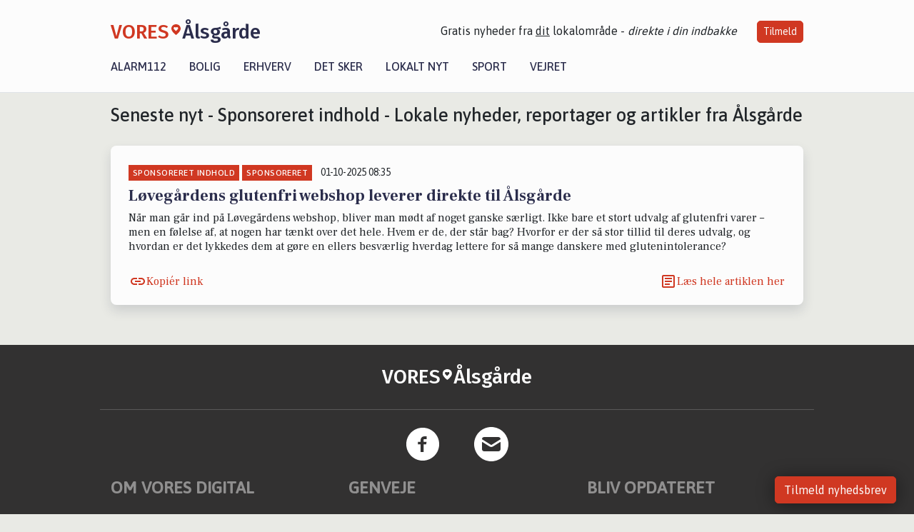

--- FILE ---
content_type: text/html; charset=utf-8
request_url: https://vores-aalsgaarde.dk/artikler/sponsoreret-indhold
body_size: 4735
content:


<!DOCTYPE html>
<html lang="da">
<head>
    <meta charset="utf-8" />
    <meta name="viewport" content="width=device-width, initial-scale=1.0" />
    <title>Sponsoreret indhold - Lokale nyheder, reportager og artikler fra &#xC5;lsg&#xE5;rde</title>
    
    <link href='https://fonts.gstatic.com' rel='preconnect' crossorigin>
<link href='https://assets.vorescdn.dk' rel='preconnect' crossorigin>
    <link rel="manifest" href="/manifest.json">
        <meta name="description" content="L&#xE6;s lokale historier fra 3140  &#xC5;lsg&#xE5;rde! Alt om Kultur | Bolig | Biler | Sport | Erhverv | Foreninger | D&#xF8;gnrapport | Mindeord | Tilbud " />


    <link rel="canonical" href="https://vores-aalsgaarde.dk/artikler/sponsoreret-indhold">


<meta property="fb:app_id" content="603210533761694" />
    <meta property="fb:pages" content="105603027699685" />
        <meta property="og:image" content="https://vores-aalsgaarde.dk/img/logo/site_square.png" />




    <meta name="facebook-domain-verification" content="zwwtzcehrjl6quwpa8g7bqfwr4hcws" />

    
<link rel="icon" type="image/png" href="/img/icons/icon-152x152.png" />
<link rel="apple-touch-icon" type="image/png" href="/favicon.png" />

<link rel="preload" as="style" href="https://fonts.googleapis.com/css?family=Frank&#x2B;Ruhl&#x2B;Libre:400,700|Asap:400,500|Fira&#x2B;Sans:500|Merriweather:400&amp;display=swap">
<link href="https://fonts.googleapis.com/css?family=Frank&#x2B;Ruhl&#x2B;Libre:400,700|Asap:400,500|Fira&#x2B;Sans:500|Merriweather:400&amp;display=swap" rel="stylesheet" />

<link rel="preload" as="style" href="/dist/main.css?v=4lVlcf_nVVhS9k3-PzDma9gPCqVzZa-xwe6Z3nUGu-A">
<link rel="stylesheet" href="/dist/main.css?v=4lVlcf_nVVhS9k3-PzDma9gPCqVzZa-xwe6Z3nUGu-A" />
        <script type="text/javascript">
        window.dataLayer = window.dataLayer || [];
        window.dataLayer.push({
            dlv_page_type: "artikel_srp",
            dlv_category: "Sponsoreret indhold",
            dlv_source: null
        });
    </script>

    
    
<script>
var voresConfiguration = {"modules":["floating-subscribe"],"site":{"name":"\u00C5lsg\u00E5rde","siteName":"VORES \u00C5lsg\u00E5rde","hostname":"vores-aalsgaarde.dk","facebookPageId":105603027699685,"instagramHandle":""},"bannerPlaceholder":{"salesEmail":"salg@voresdigital.dk?subject=Henvendelse fra VORES \u00C5lsg\u00E5rde","logo":"https://assets.vorescdn.dk/remote/vores-aalsgaarde.dk/img/logo/site.png?width=250"},"facebookAppId":"603210533761694","googleSignInClientId":"643495767278-bqenl96m5li36d9c3e1a1ujch1giorgn.apps.googleusercontent.com","products":{"groceryPlusProductId":"832729fc-0197-4a09-a829-2ad24ec33c74"},"csrf":"CfDJ8FuIb0WNFg9DhYJimJMeEWgLXfFbomqy3tWTZKFcWJoXw1Rhl0wf9hfZrTGmnBVyFAUtPUKFT3n7lVbFRU4nnKIj-0m9sRJhRqG5VLar8UuOJl2-GnblVdQXUxnS5QX0v63andADKR6SUa3Wacm2CF4","gtmId":"GTM-PMFG7C7"}
</script>

<script src="/dist/essentials-bundle.js?v=hjEg4_jAEA1nYcyRynaMY4wTMfjlzT6aiRLaBhOhzEo" defer></script>
    
<script type="text/javascript">
var utag_data = {
}
</script>
<!-- Loading script asynchronously -->
<script type="text/javascript">
    (function(a,b,c,d){
    a='//tags.tiqcdn.com/utag/jysk-fynske-medier/partners/prod/utag.js';
    b=document;c='script';d=b.createElement(c);d.src=a;d.type='text/java'+c;d.async=true;
    a=b.getElementsByTagName(c)[0];a.parentNode.insertBefore(d,a);
    })();
</script>


<script async='async' src='//macro.adnami.io/macro/hosts/adsm.macro.voresdigital.dk.js'></script>


<script src="//zrzzqdBnFEBxKXGb4.ay.delivery/manager/zrzzqdBnFEBxKXGb4" type="text/javascript" referrerpolicy="no-referrer-when-downgrade"></script>


<script>window.googletag = window.googletag || {cmd: []};</script>
<script>
    googletag.cmd.push(function(){
        googletag.pubads().setTargeting('vd_page', "vores-aalsgaarde.dk");
googletag.pubads().setTargeting('vd_category', "sponsoreret indhold");googletag.pubads().setTargeting('vd_type', "artikel_srp");    });
</script>
</head>
<body>
    

<div class="d-flex flex-column">
    

<header class="" id="header">
    <nav class="navbar navbar-expand-md navbar-light sticky ">
        <div class="container">
            <div class="d-flex flex-wrap align-items-center w-100 justify-content-between">
                    <a class="logo" href="/">
        <span>VORES</span><div class="logo-icon"><img alt="" src="/img/logo/homeheart.svg" aria-hidden="true" /></div><span>&#xC5;lsg&#xE5;rde</span>
                    </a>
                    <burger-menu></burger-menu>
                    <div class="d-none d-lg-block">
                        <span>Gratis nyheder fra <u>dit</u> lokalområde - <i>direkte i din indbakke</i></span>
                        <button onclick="vmh.showSubscribeModal('Header')" class="ml-4 btn btn-sm btn-primary">Tilmeld</button>
                    </div>
            </div>
                <div class="d-flex flex-wrap align-items-center">
                    
                    <div class="collapse navbar-collapse text-right text-md-center" id="navbarMenu">
                        <ul class="navbar-nav mr-auto mt-2 mt-lg-0">

                            <li class="nav-item">
                                <a class="nav-link" href="/alarm112">
                                    Alarm112
                                </a>
                            </li>
                            <li class="nav-item">
                                <a class="nav-link" href="/bolig">
                                    Bolig
                                </a>
                            </li>
                            <li class="nav-item" site="Site">
                                <a class="nav-link" href="/erhverv">
                                    Erhverv
                                </a>
                            </li>
                            <li class="nav-item">
                                <a class="nav-link" href="/detsker">
                                    Det sker
                                </a>
                            </li>
                            <li class="nav-item">
                                <a class="nav-link" href="/lokaltnyt">
                                    Lokalt nyt
                                </a>
                            </li>
                            <li class="nav-item">
                                <a class="nav-link" href="/sport">
                                    Sport
                                </a>
                            </li>
                            <li class="nav-item align-middle">
                                
                            </li>
                            <li class="nav-item align-middle">
                                <a class="nav-link align-items-center" href="/vejret">
                                    Vejret
                                </a>
                            </li>
                        </ul>
                    </div>
                </div>
        </div>
    </nav>
</header>
    <div class="d-flex flex-column flex-grow-1">
        <div class="flex-grow-1">
            <div class="container pt-0">
                <div class="my-3">
    <h1 class="h2">Seneste nyt - Sponsoreret indhold - Lokale nyheder, reportager og artikler fra &#xC5;lsg&#xE5;rde</h1>
    <h2 class="h5"></h2>
    <div class="content-feed-container">
            



<div class="content-feed-item shadow " ga-track-impression="" data-itemid="61515a9e-2298-4c39-a054-76abaf2a3146" data-itemtype="Content" data-itemcategory="Sponsoreret indhold" data-placement="1" data-container="feed-article-preview" data-containervariant="feed-article-preview-no-asset">

    <div class="mb-2">
            <div class="category">Sponsoreret indhold</div>
            <div class="category">Sponsoreret</div>
            <small class="date ml-2">01-10-2025 08:35</small>
    </div>

    <div class="d-flex justify-content-between">
        <div class="flex-grow-1">
                <a class="article-link" href="/a/loevegaardens-glutenfri-webshop-leverer-direkte-til-aalsgaarde/61515a9e-2298-4c39-a054-76abaf2a3146" ga-track-kpi="" data-action="click_article" data-itemid="61515a9e-2298-4c39-a054-76abaf2a3146" data-itemtype="Content" data-itemcategory="Sponsoreret indhold" data-variant="title" data-placement="1" data-container="feed-article-preview" data-containervariant="feed-article-preview-no-asset">
                    <h4 class="font-weight-bold">
                        L&#xF8;veg&#xE5;rdens glutenfri webshop leverer direkte til &#xC5;lsg&#xE5;rde
                    </h4>
                </a>

                    <p class="preview-text">N&#xE5;r man g&#xE5;r ind p&#xE5; L&#xF8;veg&#xE5;rdens webshop, bliver man m&#xF8;dt af noget ganske s&#xE6;rligt. Ikke bare et stort udvalg af glutenfri varer &#x2013; men en f&#xF8;lelse af, at nogen har t&#xE6;nkt over det hele. Hvem er de, der st&#xE5;r bag? Hvorfor er der s&#xE5; stor tillid til deres udvalg, og hvordan er det lykkedes dem at g&#xF8;re en ellers besv&#xE6;rlig hverdag lettere for s&#xE5; mange danskere med glutenintolerance?</p>
        </div>

    </div>




    <div class="d-flex flex-wrap justify-content-between align-items-center">


            <button class="btn btn-link copy-url-btn" data-content-id="61515a9e-2298-4c39-a054-76abaf2a3146" onclick="vmh.copyLinkToClipboard(this, 'https://vores-aalsgaarde.dk/artikler?contentId=61515a9e-2298-4c39-a054-76abaf2a3146')" ga-track-kpi="" data-action="click_share" data-itemid="61515a9e-2298-4c39-a054-76abaf2a3146" data-itemtype="Content" data-itemcategory="Sponsoreret indhold" data-variant="button" data-placement="1" data-container="feed-article-preview" data-containervariant="feed-article-preview-no-asset">
                Kopiér link
            </button>
            <a class="article-icon btn btn-link" href="/a/loevegaardens-glutenfri-webshop-leverer-direkte-til-aalsgaarde/61515a9e-2298-4c39-a054-76abaf2a3146" ga-track-kpi="" data-action="click_article" data-itemid="61515a9e-2298-4c39-a054-76abaf2a3146" data-itemtype="Content" data-itemcategory="Sponsoreret indhold" data-variant="button" data-placement="1" data-container="feed-article-preview" data-containervariant="feed-article-preview-no-asset">
                L&#xE6;s hele artiklen her
            </a>
    </div>
</div>
    </div>


</div>
            </div>
        </div>
        


<footer class="">
    <div class="container">
        <div class="row py-4 logo">
            <div class="col d-flex justify-content-center">
                    <a href="/">
        <span>VORES</span><div class="logo-icon"><img alt="" src="/img/logo/homeheartwhite.svg" aria-hidden="true" /></div><span>&#xC5;lsg&#xE5;rde</span>
                    </a>
            </div>
        </div>
            <div class="row py-4">
                <div class="col d-flex justify-content-center">
                        <a class="mx-4" title="Følg os på Facebook" href="https://www.facebook.com/105603027699685" target="_blank" rel="noopener nofollow">
                            <img alt="Facebook" width="48" height="48" src="/img/icons/icon-footer-facebook.svg" />
                        </a>
                    <a class="mx-4" title="Kontakt VORES Digital via email" href="https://voresdigital.dk/kontakt-os/" target="_blank" rel="noopener nofollow">
                        <img alt="Email" width="48" height="48" src="/img/icons/icon-footer-email.svg" />
                    </a>
                </div>
            </div>
            <div class="row pb-5">
                <div class="col-12 col-md-4 shortcuts">
                    <h6>Om Vores Digital</h6>
                    <ul class="list-unstyled">
                        <li class="">
                            <a href="https://voresdigital.dk">
                                Om os
                            </a>
                        </li>
                        <li>
                            <a href="/partner">For annoncører</a>
                        </li>
                        <li>
                            <a href="https://voresdigital.dk/privatlivspolitik" target="_blank" rel="noopener">Vilkår og Privatlivspolitik</a>
                        </li>
                        <li>
                            <a href="https://voresdigital.dk/kontakt-os/">Kontakt VORES Digital</a>
                        </li>
                        <li>
                            <a role="button" onclick="Didomi.preferences.show()">Administrer samtykke</a>
                        </li>
                    </ul>
                </div>
                <div class="col-12 col-md-4 shortcuts mt-4 mt-md-0">
                    <h6>Genveje</h6>
                    <ul class="list-unstyled ">
                        <li class="">
                            <a class="" href="/artikler">
                                Seneste nyt fra &#xC5;lsg&#xE5;rde
                            </a>
                        </li>
                        <li class="">
                            <a class="" href="/erhverv">
                                Vores lokale erhverv
                            </a>
                        </li>
                        <li>
                            <a href="/kalender">Kalenderen for &#xC5;lsg&#xE5;rde</a>
                        </li>
                        <li>
                            <a href="/fakta-om">Fakta om &#xC5;lsg&#xE5;rde</a>
                        </li>
                        <li>
                            <a href="/erhvervsprofil">Erhvervsartikler</a>
                        </li>
                        <li>
                            <a href="/vores-kommune">Helsing&#xF8;r Kommune</a>
                        </li>
                        <li>
                            <a href="/gratis-salgsvurdering">Få en gratis salgsvurdering</a>
                        </li>
                            
                        <li class="">
                            <a class="" href="/artikler/sponsoreret-indhold">
                                Sponsoreret indhold
                            </a>
                        </li>
                    </ul>
                </div>
                    <div class="col-12 col-md-4 stay-updated mt-4 mt-md-0">
                        <h6>Bliv opdateret</h6>
                        <email-signup-widget 
    data-location="Footer" 
    ></email-signup-widget>
                    </div>
            </div>
    </div>
    <div class=" business-info py-3">
        <div class="container">
            <div class="row ">
                <div class="col-12 col-md-4 text-center">Vores Digital © 2026</div>
                <div class="col-12 col-md-4 text-center">
                        <a class="text-white" href="https://voresdigital.dk/kontakt-os/">Kontakt VORES Digital</a>
                </div>
                <div class="col-12 col-md-4 text-center">CVR: 41179082</div>
                
            </div>
        </div>
    </div>
</footer>
    </div>
</div>



    
<script type="module" src="/dist/main-bundle.js?v=7nG4oRNse0INgBpCG_9H3_FrVdCDJpiuCs343Y_59eY" async></script>
<script nomodule src="/dist/main-es5-bundle.js?v=n5DRTioil2dL-7vm3chwahm-vVSH218lmrNyzJ61lIs" async></script>





    <div id="fb-root"></div>

    
    

</body>
</html>
